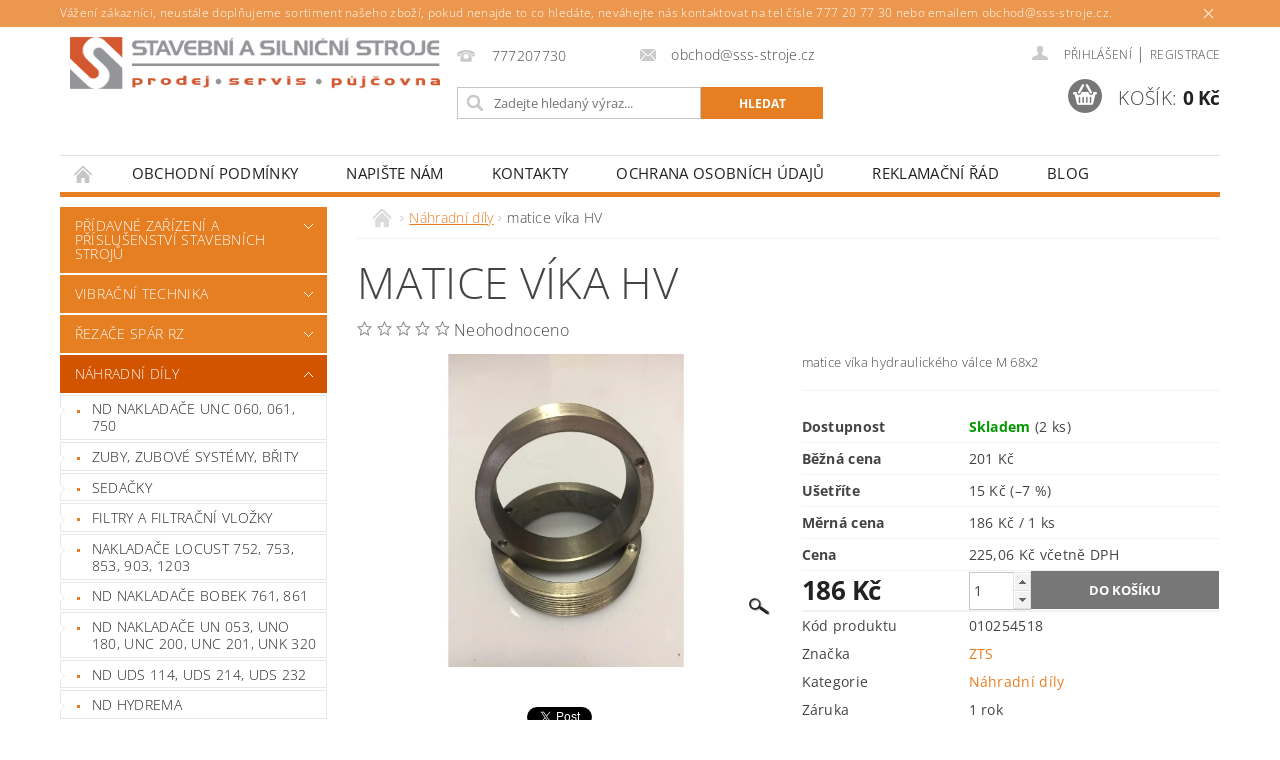

--- FILE ---
content_type: text/html; charset=utf-8
request_url: https://eshop.sss-stroje.cz/nahradni-dily/matice-hv-zaverna/
body_size: 24342
content:
<!DOCTYPE html>
<html id="css" xml:lang='cs' lang='cs' class="external-fonts-loaded">
    <head>
        <link rel="preconnect" href="https://cdn.myshoptet.com" /><link rel="dns-prefetch" href="https://cdn.myshoptet.com" /><link rel="preload" href="https://cdn.myshoptet.com/prj/dist/master/cms/libs/jquery/jquery-1.11.3.min.js" as="script" />        <script>
dataLayer = [];
dataLayer.push({'shoptet' : {
    "pageId": 762,
    "pageType": "productDetail",
    "currency": "CZK",
    "currencyInfo": {
        "decimalSeparator": ",",
        "exchangeRate": 1,
        "priceDecimalPlaces": 2,
        "symbol": "K\u010d",
        "symbolLeft": 0,
        "thousandSeparator": " "
    },
    "language": "cs",
    "projectId": 178111,
    "product": {
        "id": 1077,
        "guid": "ae9abf12-9f27-11e8-a8f6-002590dad85e",
        "hasVariants": false,
        "codes": [
            {
                "code": "010254518",
                "quantity": "2",
                "stocks": [
                    {
                        "id": "ext",
                        "quantity": "2"
                    }
                ]
            }
        ],
        "code": "010254518",
        "name": "matice v\u00edka HV",
        "appendix": "",
        "weight": 0.20000000000000001,
        "manufacturer": "ZTS",
        "manufacturerGuid": "1EF53328A7EA6D96BE98DA0BA3DED3EE",
        "currentCategory": "N\u00e1hradn\u00ed d\u00edly",
        "currentCategoryGuid": "2b1bfd13-b2a1-11e7-819d-002590dc5efc",
        "defaultCategory": "N\u00e1hradn\u00ed d\u00edly",
        "defaultCategoryGuid": "2b1bfd13-b2a1-11e7-819d-002590dc5efc",
        "currency": "CZK",
        "priceWithVat": 225.06
    },
    "stocks": [
        {
            "id": "ext",
            "title": "Sklad",
            "isDeliveryPoint": 0,
            "visibleOnEshop": 1
        }
    ],
    "cartInfo": {
        "id": null,
        "freeShipping": false,
        "freeShippingFrom": null,
        "leftToFreeGift": {
            "formattedPrice": "0 K\u010d",
            "priceLeft": 0
        },
        "freeGift": false,
        "leftToFreeShipping": {
            "priceLeft": null,
            "dependOnRegion": null,
            "formattedPrice": null
        },
        "discountCoupon": [],
        "getNoBillingShippingPrice": {
            "withoutVat": 0,
            "vat": 0,
            "withVat": 0
        },
        "cartItems": [],
        "taxMode": "ORDINARY"
    },
    "cart": [],
    "customer": {
        "priceRatio": 1,
        "priceListId": 1,
        "groupId": null,
        "registered": false,
        "mainAccount": false
    }
}});
</script>

        <meta http-equiv="content-type" content="text/html; charset=utf-8" />
        <title>matice víka HV - Stavební a Silniční Stroje s.r.o. e-shop</title>

        <meta name="viewport" content="width=device-width, initial-scale=1.0" />
        <meta name="format-detection" content="telephone=no" />

        
            <meta property="og:type" content="website"><meta property="og:site_name" content="eshop.sss-stroje.cz"><meta property="og:url" content="https://eshop.sss-stroje.cz/nahradni-dily/matice-hv-zaverna/"><meta property="og:title" content="matice víka HV - Stavební a Silniční Stroje s.r.o. e-shop"><meta name="author" content="Stavební a Silniční Stroje s.r.o. e-shop"><meta name="web_author" content="Shoptet.cz"><meta name="dcterms.rightsHolder" content="eshop.sss-stroje.cz"><meta name="robots" content="index,follow"><meta property="og:image" content="https://cdn.myshoptet.com/usr/eshop.sss-stroje.cz/user/shop/big/1077_matice-vika-hv.jpg?5b71d02c"><meta property="og:description" content="matice víka HV. matice víka hydraulického válce M 68x2 "><meta name="description" content="matice víka HV. matice víka hydraulického válce M 68x2 "><meta name="google-site-verification" content="Wz9SMY5Ps3VNBs1ogGbOLHdX75SnX9HsA17QFa-90SM"><meta property="product:price:amount" content="225.06"><meta property="product:price:currency" content="CZK">
        


        
        <noscript>
            <style media="screen">
                #category-filter-hover {
                    display: block !important;
                }
            </style>
        </noscript>
        
    <link href="https://cdn.myshoptet.com/prj/dist/master/cms/templates/frontend_templates/shared/css/font-face/open-sans.css" rel="stylesheet"><link href="https://cdn.myshoptet.com/prj/dist/master/shop/dist/font-shoptet-04.css.7d79974e5b4cdb582ad8.css" rel="stylesheet">    <script>
        var oldBrowser = false;
    </script>
    <!--[if lt IE 9]>
        <script src="https://cdnjs.cloudflare.com/ajax/libs/html5shiv/3.7.3/html5shiv.js"></script>
        <script>
            var oldBrowser = '<strong>Upozornění!</strong> Používáte zastaralý prohlížeč, který již není podporován. Prosím <a href="https://www.whatismybrowser.com/" target="_blank" rel="nofollow">aktualizujte svůj prohlížeč</a> a zvyšte své UX.';
        </script>
    <![endif]-->

        <style>:root {--color-primary: #e67e22;--color-primary-h: 28;--color-primary-s: 80%;--color-primary-l: 52%;--color-primary-hover: #d35400;--color-primary-hover-h: 24;--color-primary-hover-s: 100%;--color-primary-hover-l: 41%;--color-secondary: #777777;--color-secondary-h: 0;--color-secondary-s: 0%;--color-secondary-l: 47%;--color-secondary-hover: #333333;--color-secondary-hover-h: 0;--color-secondary-hover-s: 0%;--color-secondary-hover-l: 20%;--color-tertiary: #000000;--color-tertiary-h: 0;--color-tertiary-s: 0%;--color-tertiary-l: 0%;--color-tertiary-hover: #000000;--color-tertiary-hover-h: 0;--color-tertiary-hover-s: 0%;--color-tertiary-hover-l: 0%;--color-header-background: #ffffff;--template-font: "Open Sans";--template-headings-font: "Open Sans";--header-background-url: none;--cookies-notice-background: #1A1937;--cookies-notice-color: #F8FAFB;--cookies-notice-button-hover: #f5f5f5;--cookies-notice-link-hover: #27263f;--templates-update-management-preview-mode-content: "Náhled aktualizací šablony je aktivní pro váš prohlížeč."}</style>

        <style>:root {--logo-x-position: 10px;--logo-y-position: 10px;--front-image-x-position: 0px;--front-image-y-position: 0px;}</style>

        <link href="https://cdn.myshoptet.com/prj/dist/master/shop/dist/main-04.css.55ec9317567af1708cb4.css" rel="stylesheet" media="screen" />

        <link rel="stylesheet" href="https://cdn.myshoptet.com/prj/dist/master/cms/templates/frontend_templates/_/css/print.css" media="print" />
                            <link rel="shortcut icon" href="/favicon.ico" type="image/x-icon" />
                                    <link rel="canonical" href="https://eshop.sss-stroje.cz/nahradni-dily/matice-hv-zaverna/" />
        
        
        
        
                
                            <style>
                    /* custom background */
                    #main-wrapper {
                                                    background-color: #ffffff !important;
                                                                            background-position: left top !important;
                            background-repeat: repeat !important;
                                                                            background-attachment: fixed !important;
                                                                    }
                </style>
                    
                <script>var shoptet = shoptet || {};shoptet.abilities = {"about":{"generation":2,"id":"04"},"config":{"category":{"product":{"image_size":"detail_alt_1"}},"navigation_breakpoint":991,"number_of_active_related_products":2,"product_slider":{"autoplay":false,"autoplay_speed":3000,"loop":true,"navigation":true,"pagination":true,"shadow_size":0}},"elements":{"recapitulation_in_checkout":true},"feature":{"directional_thumbnails":false,"extended_ajax_cart":false,"extended_search_whisperer":false,"fixed_header":false,"images_in_menu":false,"product_slider":false,"simple_ajax_cart":true,"smart_labels":false,"tabs_accordion":false,"tabs_responsive":false,"top_navigation_menu":false,"user_action_fullscreen":false}};shoptet.design = {"template":{"name":"Pop","colorVariant":"Amber"},"layout":{"homepage":"catalog4","subPage":"catalog3","productDetail":"catalog4"},"colorScheme":{"conversionColor":"#777777","conversionColorHover":"#333333","color1":"#e67e22","color2":"#d35400","color3":"#000000","color4":"#000000"},"fonts":{"heading":"Open Sans","text":"Open Sans"},"header":{"backgroundImage":null,"image":null,"logo":"https:\/\/eshop.sss-stroje.czuser\/logos\/logo_sss_orange_zdroj.png","color":"#ffffff"},"background":{"enabled":true,"color":{"enabled":true,"color":"#ffffff"},"image":{"url":null,"attachment":"fixed","position":"tile"}}};shoptet.config = {};shoptet.events = {};shoptet.runtime = {};shoptet.content = shoptet.content || {};shoptet.updates = {};shoptet.messages = [];shoptet.messages['lightboxImg'] = "Obrázek";shoptet.messages['lightboxOf'] = "z";shoptet.messages['more'] = "Více";shoptet.messages['cancel'] = "Zrušit";shoptet.messages['removedItem'] = "Položka byla odstraněna z košíku.";shoptet.messages['discountCouponWarning'] = "Zapomněli jste uplatnit slevový kupón. Pro pokračování jej uplatněte pomocí tlačítka vedle vstupního pole, nebo jej smažte.";shoptet.messages['charsNeeded'] = "Prosím, použijte minimálně 3 znaky!";shoptet.messages['invalidCompanyId'] = "Neplané IČ, povoleny jsou pouze číslice";shoptet.messages['needHelp'] = "Potřebujete pomoc?";shoptet.messages['showContacts'] = "Zobrazit kontakty";shoptet.messages['hideContacts'] = "Skrýt kontakty";shoptet.messages['ajaxError'] = "Došlo k chybě; obnovte prosím stránku a zkuste to znovu.";shoptet.messages['variantWarning'] = "Zvolte prosím variantu produktu.";shoptet.messages['chooseVariant'] = "Zvolte variantu";shoptet.messages['unavailableVariant'] = "Tato varianta není dostupná a není možné ji objednat.";shoptet.messages['withVat'] = "včetně DPH";shoptet.messages['withoutVat'] = "bez DPH";shoptet.messages['toCart'] = "Do košíku";shoptet.messages['emptyCart'] = "Prázdný košík";shoptet.messages['change'] = "Změnit";shoptet.messages['chosenBranch'] = "Zvolená pobočka";shoptet.messages['validatorRequired'] = "Povinné pole";shoptet.messages['validatorEmail'] = "Prosím vložte platnou e-mailovou adresu";shoptet.messages['validatorUrl'] = "Prosím vložte platnou URL adresu";shoptet.messages['validatorDate'] = "Prosím vložte platné datum";shoptet.messages['validatorNumber'] = "Vložte číslo";shoptet.messages['validatorDigits'] = "Prosím vložte pouze číslice";shoptet.messages['validatorCheckbox'] = "Zadejte prosím všechna povinná pole";shoptet.messages['validatorConsent'] = "Bez souhlasu nelze odeslat.";shoptet.messages['validatorPassword'] = "Hesla se neshodují";shoptet.messages['validatorInvalidPhoneNumber'] = "Vyplňte prosím platné telefonní číslo bez předvolby.";shoptet.messages['validatorInvalidPhoneNumberSuggestedRegion'] = "Neplatné číslo — navržený region: %1";shoptet.messages['validatorInvalidCompanyId'] = "Neplatné IČ, musí být ve tvaru jako %1";shoptet.messages['validatorFullName'] = "Nezapomněli jste příjmení?";shoptet.messages['validatorHouseNumber'] = "Prosím zadejte správné číslo domu";shoptet.messages['validatorZipCode'] = "Zadané PSČ neodpovídá zvolené zemi";shoptet.messages['validatorShortPhoneNumber'] = "Telefonní číslo musí mít min. 8 znaků";shoptet.messages['choose-personal-collection'] = "Prosím vyberte místo doručení u osobního odběru, není zvoleno.";shoptet.messages['choose-external-shipping'] = "Upřesněte prosím vybraný způsob dopravy";shoptet.messages['choose-ceska-posta'] = "Pobočka České Pošty není určena, zvolte prosím některou";shoptet.messages['choose-hupostPostaPont'] = "Pobočka Maďarské pošty není vybrána, zvolte prosím nějakou";shoptet.messages['choose-postSk'] = "Pobočka Slovenské pošty není zvolena, vyberte prosím některou";shoptet.messages['choose-ulozenka'] = "Pobočka Uloženky nebyla zvolena, prosím vyberte některou";shoptet.messages['choose-zasilkovna'] = "Pobočka Zásilkovny nebyla zvolena, prosím vyberte některou";shoptet.messages['choose-ppl-cz'] = "Pobočka PPL ParcelShop nebyla vybrána, vyberte prosím jednu";shoptet.messages['choose-glsCz'] = "Pobočka GLS ParcelShop nebyla zvolena, prosím vyberte některou";shoptet.messages['choose-dpd-cz'] = "Ani jedna z poboček služby DPD Parcel Shop nebyla zvolená, prosím vyberte si jednu z možností.";shoptet.messages['watchdogType'] = "Je zapotřebí vybrat jednu z možností u sledování produktu.";shoptet.messages['watchdog-consent-required'] = "Musíte zaškrtnout všechny povinné souhlasy";shoptet.messages['watchdogEmailEmpty'] = "Prosím vyplňte e-mail";shoptet.messages['privacyPolicy'] = 'Musíte souhlasit s ochranou osobních údajů';shoptet.messages['amountChanged'] = '(množství bylo změněno)';shoptet.messages['unavailableCombination'] = 'Není k dispozici v této kombinaci';shoptet.messages['specifyShippingMethod'] = 'Upřesněte dopravu';shoptet.messages['PIScountryOptionMoreBanks'] = 'Možnost platby z %1 bank';shoptet.messages['PIScountryOptionOneBank'] = 'Možnost platby z 1 banky';shoptet.messages['PIScurrencyInfoCZK'] = 'V měně CZK lze zaplatit pouze prostřednictvím českých bank.';shoptet.messages['PIScurrencyInfoHUF'] = 'V měně HUF lze zaplatit pouze prostřednictvím maďarských bank.';shoptet.messages['validatorVatIdWaiting'] = "Ověřujeme";shoptet.messages['validatorVatIdValid'] = "Ověřeno";shoptet.messages['validatorVatIdInvalid'] = "DIČ se nepodařilo ověřit, i přesto můžete objednávku dokončit";shoptet.messages['validatorVatIdInvalidOrderForbid'] = "Zadané DIČ nelze nyní ověřit, protože služba ověřování je dočasně nedostupná. Zkuste opakovat zadání později, nebo DIČ vymažte s vaši objednávku dokončete v režimu OSS. Případně kontaktujte prodejce.";shoptet.messages['validatorVatIdInvalidOssRegime'] = "Zadané DIČ nemůže být ověřeno, protože služba ověřování je dočasně nedostupná. Vaše objednávka bude dokončena v režimu OSS. Případně kontaktujte prodejce.";shoptet.messages['previous'] = "Předchozí";shoptet.messages['next'] = "Následující";shoptet.messages['close'] = "Zavřít";shoptet.messages['imageWithoutAlt'] = "Tento obrázek nemá popisek";shoptet.messages['newQuantity'] = "Nové množství:";shoptet.messages['currentQuantity'] = "Aktuální množství:";shoptet.messages['quantityRange'] = "Prosím vložte číslo v rozmezí %1 a %2";shoptet.messages['skipped'] = "Přeskočeno";shoptet.messages.validator = {};shoptet.messages.validator.nameRequired = "Zadejte jméno a příjmení.";shoptet.messages.validator.emailRequired = "Zadejte e-mailovou adresu (např. jan.novak@example.com).";shoptet.messages.validator.phoneRequired = "Zadejte telefonní číslo.";shoptet.messages.validator.messageRequired = "Napište komentář.";shoptet.messages.validator.descriptionRequired = shoptet.messages.validator.messageRequired;shoptet.messages.validator.captchaRequired = "Vyplňte bezpečnostní kontrolu.";shoptet.messages.validator.consentsRequired = "Potvrďte svůj souhlas.";shoptet.messages.validator.scoreRequired = "Zadejte počet hvězdiček.";shoptet.messages.validator.passwordRequired = "Zadejte heslo, které bude obsahovat min. 4 znaky.";shoptet.messages.validator.passwordAgainRequired = shoptet.messages.validator.passwordRequired;shoptet.messages.validator.currentPasswordRequired = shoptet.messages.validator.passwordRequired;shoptet.messages.validator.birthdateRequired = "Zadejte datum narození.";shoptet.messages.validator.billFullNameRequired = "Zadejte jméno a příjmení.";shoptet.messages.validator.deliveryFullNameRequired = shoptet.messages.validator.billFullNameRequired;shoptet.messages.validator.billStreetRequired = "Zadejte název ulice.";shoptet.messages.validator.deliveryStreetRequired = shoptet.messages.validator.billStreetRequired;shoptet.messages.validator.billHouseNumberRequired = "Zadejte číslo domu.";shoptet.messages.validator.deliveryHouseNumberRequired = shoptet.messages.validator.billHouseNumberRequired;shoptet.messages.validator.billZipRequired = "Zadejte PSČ.";shoptet.messages.validator.deliveryZipRequired = shoptet.messages.validator.billZipRequired;shoptet.messages.validator.billCityRequired = "Zadejte název města.";shoptet.messages.validator.deliveryCityRequired = shoptet.messages.validator.billCityRequired;shoptet.messages.validator.companyIdRequired = "Zadejte IČ.";shoptet.messages.validator.vatIdRequired = "Zadejte DIČ.";shoptet.messages.validator.billCompanyRequired = "Zadejte název společnosti.";shoptet.messages['loading'] = "Načítám…";shoptet.messages['stillLoading'] = "Stále načítám…";shoptet.messages['loadingFailed'] = "Načtení se nezdařilo. Zkuste to znovu.";shoptet.messages['productsSorted'] = "Produkty seřazeny.";shoptet.messages['formLoadingFailed'] = "Formulář se nepodařilo načíst. Zkuste to prosím znovu.";shoptet.messages.moreInfo = "Více informací";shoptet.config.orderingProcess = {active: false,step: false};shoptet.config.documentsRounding = '3';shoptet.config.documentPriceDecimalPlaces = '0';shoptet.config.thousandSeparator = ' ';shoptet.config.decSeparator = ',';shoptet.config.decPlaces = '2';shoptet.config.decPlacesSystemDefault = '2';shoptet.config.currencySymbol = 'Kč';shoptet.config.currencySymbolLeft = '0';shoptet.config.defaultVatIncluded = 0;shoptet.config.defaultProductMaxAmount = 9999;shoptet.config.inStockAvailabilityId = -1;shoptet.config.defaultProductMaxAmount = 9999;shoptet.config.inStockAvailabilityId = -1;shoptet.config.cartActionUrl = '/action/Cart';shoptet.config.advancedOrderUrl = '/action/Cart/GetExtendedOrder/';shoptet.config.cartContentUrl = '/action/Cart/GetCartContent/';shoptet.config.stockAmountUrl = '/action/ProductStockAmount/';shoptet.config.addToCartUrl = '/action/Cart/addCartItem/';shoptet.config.removeFromCartUrl = '/action/Cart/deleteCartItem/';shoptet.config.updateCartUrl = '/action/Cart/setCartItemAmount/';shoptet.config.addDiscountCouponUrl = '/action/Cart/addDiscountCoupon/';shoptet.config.setSelectedGiftUrl = '/action/Cart/setSelectedGift/';shoptet.config.rateProduct = '/action/ProductDetail/RateProduct/';shoptet.config.customerDataUrl = '/action/OrderingProcess/step2CustomerAjax/';shoptet.config.registerUrl = '/registrace/';shoptet.config.agreementCookieName = 'site-agreement';shoptet.config.cookiesConsentUrl = '/action/CustomerCookieConsent/';shoptet.config.cookiesConsentIsActive = 0;shoptet.config.cookiesConsentOptAnalytics = 'analytics';shoptet.config.cookiesConsentOptPersonalisation = 'personalisation';shoptet.config.cookiesConsentOptNone = 'none';shoptet.config.cookiesConsentRefuseDuration = 7;shoptet.config.cookiesConsentName = 'CookiesConsent';shoptet.config.agreementCookieExpire = 30;shoptet.config.cookiesConsentSettingsUrl = '/cookies-settings/';shoptet.config.fonts = {"google":{"attributes":"300,400,600,700,900:latin-ext","families":["Open Sans"],"urls":["https:\/\/cdn.myshoptet.com\/prj\/dist\/master\/cms\/templates\/frontend_templates\/shared\/css\/font-face\/open-sans.css"]},"custom":{"families":["shoptet"],"urls":["https:\/\/cdn.myshoptet.com\/prj\/dist\/master\/shop\/dist\/font-shoptet-04.css.7d79974e5b4cdb582ad8.css"]}};shoptet.config.mobileHeaderVersion = '1';shoptet.config.fbCAPIEnabled = false;shoptet.config.fbPixelEnabled = false;shoptet.config.fbCAPIUrl = '/action/FacebookCAPI/';shoptet.content.regexp = /strana-[0-9]+[\/]/g;shoptet.content.colorboxHeader = '<div class="colorbox-html-content">';shoptet.content.colorboxFooter = '</div>';shoptet.customer = {};shoptet.csrf = shoptet.csrf || {};shoptet.csrf.token = 'csrf_pv1iYuzx1d91be2a92f0240c';shoptet.csrf.invalidTokenModal = '<div><h2>Přihlaste se prosím znovu</h2><p>Omlouváme se, ale Váš CSRF token pravděpodobně vypršel. Abychom mohli udržet Vaši bezpečnost na co největší úrovni potřebujeme, abyste se znovu přihlásili.</p><p>Děkujeme za pochopení.</p><div><a href="/login/?backTo=%2Fnahradni-dily%2Fmatice-hv-zaverna%2F">Přihlášení</a></div></div> ';shoptet.csrf.formsSelector = 'csrf-enabled';shoptet.csrf.submitListener = true;shoptet.csrf.validateURL = '/action/ValidateCSRFToken/Index/';shoptet.csrf.refreshURL = '/action/RefreshCSRFTokenNew/Index/';shoptet.csrf.enabled = true;shoptet.config.googleAnalytics ||= {};shoptet.config.googleAnalytics.isGa4Enabled = true;shoptet.config.googleAnalytics.route ||= {};shoptet.config.googleAnalytics.route.ua = "UA";shoptet.config.googleAnalytics.route.ga4 = "GA4";shoptet.config.ums_a11y_category_page = true;shoptet.config.discussion_rating_forms = false;shoptet.config.ums_forms_redesign = false;shoptet.config.showPriceWithoutVat = '';shoptet.config.ums_a11y_login = false;</script>
        <script src="https://cdn.myshoptet.com/prj/dist/master/cms/libs/jquery/jquery-1.11.3.min.js"></script><script src="https://cdn.myshoptet.com/prj/dist/master/cms/libs/jquery/jquery-migrate-1.4.1.min.js"></script><script src="https://cdn.myshoptet.com/prj/dist/master/cms/libs/jquery/jquery-ui-1.8.24.min.js"></script>
    <script src="https://cdn.myshoptet.com/prj/dist/master/shop/dist/main-04.js.cd0f12ca7fcb266dd765.js"></script>
<script src="https://cdn.myshoptet.com/prj/dist/master/shop/dist/shared-2g.js.aa13ef3ecca51cd89ec5.js"></script><script src="https://cdn.myshoptet.com/prj/dist/master/cms/libs/jqueryui/i18n/datepicker-cs.js"></script><script>if (window.self !== window.top) {const script = document.createElement('script');script.type = 'module';script.src = "https://cdn.myshoptet.com/prj/dist/master/shop/dist/editorPreview.js.e7168e827271d1c16a1d.js";document.body.appendChild(script);}</script>        <script>
            jQuery.extend(jQuery.cybergenicsFormValidator.messages, {
                required: "Povinné pole",
                email: "Prosím vložte platnou e-mailovou adresu",
                url: "Prosím vložte platnou URL adresu",
                date: "Prosím vložte platné datum",
                number: "Vložte číslo",
                digits: "Prosím vložte pouze číslice",
                checkbox: "Zadejte prosím všechna povinná pole",
                validatorConsent: "Bez souhlasu nelze odeslat.",
                password: "Hesla se neshodují",
                invalidPhoneNumber: "Vyplňte prosím platné telefonní číslo bez předvolby.",
                invalidCompanyId: 'Nevalidní IČ, musí mít přesně 8 čísel (před kratší IČ lze dát nuly)',
                fullName: "Nezapomněli jste příjmení?",
                zipCode: "Zadané PSČ neodpovídá zvolené zemi",
                houseNumber: "Prosím zadejte správné číslo domu",
                shortPhoneNumber: "Telefonní číslo musí mít min. 8 znaků",
                privacyPolicy: "Musíte souhlasit s ochranou osobních údajů"
            });
        </script>
                                    
                
        
        <!-- User include -->
                
        <!-- /User include -->
                                <!-- Global site tag (gtag.js) - Google Analytics -->
    <script async src="https://www.googletagmanager.com/gtag/js?id=UA-207728132-2"></script>
    <script>
        
        window.dataLayer = window.dataLayer || [];
        function gtag(){dataLayer.push(arguments);}
        

        
        gtag('js', new Date());

                gtag('config', 'UA-207728132-2', { 'groups': "UA" });
        
        
                gtag('config', 'AW-802017740');
        
        
        
        
        
        
                gtag('set', 'currency', 'CZK');

        gtag('event', 'view_item', {
            "send_to": "UA",
            "items": [
                {
                    "id": "010254518",
                    "name": "matice v\u00edka HV",
                    "category": "N\u00e1hradn\u00ed d\u00edly",
                                        "brand": "ZTS",
                                                            "price": 186
                }
            ]
        });
        
        
        
        
        
        
        
        
        
        
        
        
        document.addEventListener('DOMContentLoaded', function() {
            if (typeof shoptet.tracking !== 'undefined') {
                for (var id in shoptet.tracking.bannersList) {
                    gtag('event', 'view_promotion', {
                        "send_to": "UA",
                        "promotions": [
                            {
                                "id": shoptet.tracking.bannersList[id].id,
                                "name": shoptet.tracking.bannersList[id].name,
                                "position": shoptet.tracking.bannersList[id].position
                            }
                        ]
                    });
                }
            }

            shoptet.consent.onAccept(function(agreements) {
                if (agreements.length !== 0) {
                    console.debug('gtag consent accept');
                    var gtagConsentPayload =  {
                        'ad_storage': agreements.includes(shoptet.config.cookiesConsentOptPersonalisation)
                            ? 'granted' : 'denied',
                        'analytics_storage': agreements.includes(shoptet.config.cookiesConsentOptAnalytics)
                            ? 'granted' : 'denied',
                                                                                                'ad_user_data': agreements.includes(shoptet.config.cookiesConsentOptPersonalisation)
                            ? 'granted' : 'denied',
                        'ad_personalization': agreements.includes(shoptet.config.cookiesConsentOptPersonalisation)
                            ? 'granted' : 'denied',
                        };
                    console.debug('update consent data', gtagConsentPayload);
                    gtag('consent', 'update', gtagConsentPayload);
                    dataLayer.push(
                        { 'event': 'update_consent' }
                    );
                }
            });
        });
    </script>

                
                                                    </head>
        <body class="desktop id-762 in-nahradni-dily template-04 type-product type-detail page-detail ajax-add-to-cart">
        
        <div id="fb-root"></div>
        <script>
            window.fbAsyncInit = function() {
                FB.init({
//                    appId            : 'your-app-id',
                    autoLogAppEvents : true,
                    xfbml            : true,
                    version          : 'v19.0'
                });
            };
        </script>
        <script async defer crossorigin="anonymous" src="https://connect.facebook.net/cs_CZ/sdk.js"></script>
        
            <div class="site-msg information small-12">
        <div class="row small-12">
            <div class="column">
                <div class="text">
                    Vážení zákazníci, neustále doplňujeme sortiment našeho zboží, pokud nenajde to co hledáte, neváhejte nás kontaktovat na tel čísle 777 20 77 30 nebo emailem obchod@sss-stroje.cz.
                </div>

                <div class="close js-close-information-msg"></div>
            </div>
        </div>
    </div>
        
        
        <div id="main-wrapper">
            <div id="main-wrapper-in" class="large-12 medium-12 small-12">
                <div id="main" class="large-12 medium-12 small-12 row">

                    

                    <div id="header" class="large-12 medium-12 small-12 columns">
                        <header id="header-in" class="large-12 medium-12 small-12 clearfix">
                            
<div class="row">
    
                        <div class="large-4 medium-4 small-6 columns">
                        <a href="/" title="Stavební a Silniční Stroje s.r.o. e-shop" id="logo" data-testid="linkWebsiteLogo"><img src="https://cdn.myshoptet.com/usr/eshop.sss-stroje.cz/user/logos/logo_sss_orange_zdroj.png" alt="Stavební a Silniční Stroje s.r.o. e-shop" /></a>
        </div>
    
    
        <div class="large-4 medium-4 small-12 columns">
                                                <div class="large-12 row collapse header-contacts">
                                                                                       <div class="large-6 medium-12 small-6 header-phone columns left">
                    <a href="tel:777207730" title="Telefon"><span>777207730</span></a>
                    </div>
                                                    <div class="large-6 medium-12 small-6 header-email columns left">
                                                    <a href="mailto:obchod@sss-stroje.cz"><span>obchod@sss-stroje.cz</span></a>
                                            </div>
                            </div>
            
                        <div class="searchform large-12 medium-12 small-12" itemscope itemtype="https://schema.org/WebSite">
                <meta itemprop="headline" content="Náhradní díly"/>
<meta itemprop="url" content="https://eshop.sss-stroje.cz"/>
        <meta itemprop="text" content="matice víka HV. matice víka hydraulického válce M 68x2 "/>

                <form class="search-whisperer-wrap-v1 search-whisperer-wrap" action="/action/ProductSearch/prepareString/" method="post" itemprop="potentialAction" itemscope itemtype="https://schema.org/SearchAction" data-testid="searchForm">
                    <fieldset>
                        <meta itemprop="target" content="https://eshop.sss-stroje.cz/vyhledavani/?string={string}"/>
                        <div class="large-8 medium-8 small-12 left">
                            <input type="hidden" name="language" value="cs" />
                            <input type="search" name="string" itemprop="query-input" class="s-word" placeholder="Zadejte hledaný výraz..." autocomplete="off" data-testid="searchInput" />
                        </div>
                        <div class="tar large-4 medium-4 small-2 left b-search-wrap">
                            <input type="submit" value="Hledat" class="b-search tiny button" data-testid="searchBtn" />
                        </div>
                        <div class="search-whisperer-container-js"></div>
                        <div class="search-notice large-12 medium-12 small-12" data-testid="searchMsg">Prosím, použijte minimálně 3 znaky!</div>
                    </fieldset>
                </form>
            </div>
        </div>
    
    
        <div class="large-4 medium-4 small-12 columns">
                        <div id="top-links" class="large-12 medium-12 small-12">
                <span class="responsive-mobile-visible responsive-all-hidden box-account-links-trigger-wrap">
                    <span class="box-account-links-trigger"></span>
                </span>
                <ul class="responsive-mobile-hidden box-account-links list-inline list-reset">
                    
                                                                                                                        <li>
                                        <a class="icon-account-login" href="/login/?backTo=%2Fnahradni-dily%2Fmatice-hv-zaverna%2F" title="Přihlášení" data-testid="signin" rel="nofollow"><span>Přihlášení</span></a>
                                    </li>
                                    <li>
                                        <span class="responsive-mobile-hidden"> |</span>
                                        <a href="/registrace/" title="Registrace" data-testid="headerSignup" rel="nofollow">Registrace</a>
                                    </li>
                                                                                                        
                </ul>
            </div>
                        
                                            
                <div class="place-cart-here">
                    <div id="header-cart-wrapper" class="header-cart-wrapper menu-element-wrap">
    <a href="/kosik/" id="header-cart" class="header-cart" data-testid="headerCart" rel="nofollow">
        <span class="responsive-mobile-hidden">Košík:</span>
        
        <strong class="header-cart-price" data-testid="headerCartPrice">
            0 Kč
        </strong>
    </a>

    <div id="cart-recapitulation" class="cart-recapitulation menu-element-submenu align-right hover-hidden" data-testid="popupCartWidget">
                    <div class="cart-reca-single darken tac" data-testid="cartTitle">
                Váš nákupní košík je prázdný            </div>
            </div>
</div>
                </div>
                    </div>
    
</div>

             <nav id="menu" class="large-12 medium-12 small-12"><ul class="inline-list list-inline valign-top-inline left"><li class="first-line"><a href="/" id="a-home" data-testid="headerMenuItem">Úvodní stránka</a></li><li class="menu-item-39">
    <a href="/obchodni-podminky/" target="_blank" data-testid="headerMenuItem">
        Obchodní podmínky
    </a>
</li><li class="menu-item--6">
    <a href="/napiste-nam/" target="_blank" data-testid="headerMenuItem">
        Napište nám
    </a>
</li><li class="menu-item-29">
    <a href="/kontakty/" target="_blank" data-testid="headerMenuItem">
        Kontakty
    </a>
</li><li class="menu-item-1033 navigation-submenu-trigger-wrap icon-menu-arrow-wrap">
    <a href="/podminky-ochrany-osobnich-udaju/" target="_blank" data-testid="headerMenuItem">
        Ochrana osobních údajů
    </a>
</li><li class="menu-item-994 navigation-submenu-trigger-wrap icon-menu-arrow-wrap">
    <a href="/reklamacni-rad/" target="_blank" data-testid="headerMenuItem">
        Reklamační řád 
    </a>
</li><li class="menu-item-1063 navigation-submenu-trigger-wrap icon-menu-arrow-wrap">
        <a href="/blog/" target="_blank" data-testid="headerMenuItem">
                    <span class="navigation-submenu-trigger icon-menu-arrow-down icon-menu-arrow"></span>
                Blog
    </a>
        <ul class="navigation-submenu navigation-menu">
                    <li>
                <a href="/blog/rypadlo-nakladac-hydrema/">Rypadlo nakladač Hydrema</a>
            </li>
                    <li>
                <a href="/blog/nakladace-locust/">Nakladače LOCUST</a>
            </li>
            </ul>
    </li></ul><div id="menu-helper-wrapper"><div id="menu-helper" data-testid="hamburgerMenu">&nbsp;</div><ul id="menu-helper-box"></ul></div></nav>

<script>
    $(document).ready(function() {
        checkSearchForm($('.searchform'), "Prosím, použijte minimálně 3 znaky!");
    });
    var userOptions = {
        carousel : {
            stepTimer : 2000,
            fadeTimer : 800
        }
    };
</script>

                        </header>
                    </div>
                    <div id="main-in" class="large-12 medium-12 small-12 columns">
                        <div id="main-in-in" class="large-12 medium-12 small-12">
                            
                            <div id="content" class="large-12 medium-12 small-12 row">
                                
                                                                            <aside id="column-l" class="large-3 medium-3 small-12 columns">
                                            <div id="column-l-in">
                                                                                                                                                    <div class="box-even">
                        
<div id="categories">
                        <div class="categories cat-01 expandable" id="cat-750">
                <div class="topic"><a href="/pridavna-zarizeni-stavebnich-stroju/">Přídavné zařízení a příslušenství stavebních strojů  </a></div>
        
    <ul >
                    <li class="active expandable expanded"><a href="/paletizacni-vidle/" title="Paletizační vidle">Paletizační vidle</a>
                                <ul class="expanded">
                                                <li ><a href="/vidlice/" title="vidlice paletizačních vidlí ">vidlice paletizačních vidlí </a>
                                                            </li>                                     <li ><a href="/vidle-s-pridrzovacem/" title="Vidle s přidržovačem nakladače UNC, LOCUST, NOVOTNÝ, BOBCAT+EURO">Vidle s přidržovačem nakladače UNC, LOCUST, NOVOTNÝ, BOBCAT+EURO</a>
                                                            </li>                                     <li ><a href="/paletizacni-vidle-nakladace-unc-locust--novotny/" title="paletizační vidle nakladače UNC, LOCUST, NOVOTNÝ">paletizační vidle nakladače UNC, LOCUST, NOVOTNÝ</a>
                                                            </li>                                     <li ><a href="/paletizacni-vidle-nakladace-bobcat-euro-upinace/" title="paletizační vidle nakladače BOBCAT EURO upínače ">paletizační vidle nakladače BOBCAT EURO upínače </a>
                                                            </li>                     </ul>                     </li>                 <li class="active expandable expanded"><a href="/lopaty/" title="Lopaty pro nakladače">Lopaty pro nakladače</a>
                                <ul class="expanded">
                                                <li ><a href="/lopaty-hladke-bezzube/" title="Lopaty hladké UNC, LOCUST, NOVOTNÝ, BOBCAT+EURO   ">Lopaty hladké UNC, LOCUST, NOVOTNÝ, BOBCAT+EURO   </a>
                                                            </li>                                     <li ><a href="/lopaty-zubove/" title="Lopaty zubové nakladače UNC, LOCUST, NOVOTNÝ, BOBCAT+EURO">Lopaty zubové nakladače UNC, LOCUST, NOVOTNÝ, BOBCAT+EURO</a>
                                                            </li>                                     <li ><a href="/lopaty-kombinovane/" title="Lopaty kombinované hladké - bezzubé nakladače UNC,LOCUST,NOVOTNÝ,BOBCAT+EURO">Lopaty kombinované hladké - bezzubé nakladače UNC,LOCUST,NOVOTNÝ,BOBCAT+EURO</a>
                                                            </li>                                     <li ><a href="/lopaty-s-pridrzovacem/" title="Lopaty s přidržovačem nakladače UNC,LOCUST,NOVOTNÝ,BOBCAT+EURO">Lopaty s přidržovačem nakladače UNC,LOCUST,NOVOTNÝ,BOBCAT+EURO</a>
                                                            </li>                                     <li ><a href="/lopaty-kombinovane-zubove/" title="Lopaty kombinované zubové nakladače UNC,LOCUST,NOVOTNÝ,BOBCAT+EURO">Lopaty kombinované zubové nakladače UNC,LOCUST,NOVOTNÝ,BOBCAT+EURO</a>
                                                            </li>                     </ul>                     </li>                 <li ><a href="/radlice-na-snih/" title="Radlice nakladače UNC,LOCUST,NOVOTNÝ,BOBCAT+EURO">Radlice nakladače UNC,LOCUST,NOVOTNÝ,BOBCAT+EURO</a>
                            </li>     </ul> 
    </div>
            <div class="categories cat-02 expandable" id="cat-702">
                <div class="topic"><a href="/vibracni-technika/">Vibrační technika </a></div>
        
    <ul >
                    <li class="active expandable expanded"><a href="/vibracni-desky-jednosmerne-kategorie-elegant/" title="Vibrační desky jednosměrné VD">Vibrační desky jednosměrné VD</a>
                                <ul class="expanded">
                                                <li ><a href="/vibracni-desky-jednosmerne-vd-elegant/" title="Vibrační desky jednosměrné VD ELEGANT ">Vibrační desky jednosměrné VD ELEGANT </a>
                                                            </li>                                     <li ><a href="/vibracni-desky-jednosmerne-vd-praktik/" title="Vibrační desky jednosměrné VD PRAKTIK ">Vibrační desky jednosměrné VD PRAKTIK </a>
                                                            </li>                                     <li ><a href="/vibracni-desky-jednosmerne-vd-easy/" title="Vibrační desky jednosměrné VD EASY">Vibrační desky jednosměrné VD EASY</a>
                                                            </li>                                     <li ><a href="/vibracni-desky-jednosmerne-vd-klasik/" title="Vibrační desky jednosměrné VD KLASIK">Vibrační desky jednosměrné VD KLASIK</a>
                                                            </li>                     </ul>                     </li>                 <li ><a href="/vibracni-desky-reversni/" title="Vibrační desky reversní VDR">Vibrační desky reversní VDR</a>
                            </li>                 <li ><a href="/vibracni-pechy/" title="Vibrační pěchy NT">Vibrační pěchy NT</a>
                            </li>                 <li ><a href="/vibracni-valce-vedene/" title="Vibrační válce vedené VVV">Vibrační válce vedené VVV</a>
                            </li>                 <li ><a href="/vibracni-valce-tandemove/" title="Vibrační válce tandemové VT">Vibrační válce tandemové VT</a>
                            </li>                 <li ><a href="/prislusenstvi/" title="Příslušenství ">Příslušenství </a>
                            </li>     </ul> 
    </div>
            <div class="categories cat-01 expandable" id="cat-732">
                <div class="topic"><a href="/rezace-spar/">Řezače spár RZ</a></div>
        
    <ul >
                    <li ><a href="/rezace-spar-rz-122--172--202/" title="Řezače spár RZ 122, 172, 202">Řezače spár RZ 122, 172, 202</a>
                            </li>                 <li ><a href="/rezace-spar-rz-120--170--200/" title="Řezače spár RZ 120, 170, 200">Řezače spár RZ 120, 170, 200</a>
                            </li>                 <li ><a href="/rezace-spar-rz-113--123/" title="Řezače spár RZ 113, 123">Řezače spár RZ 113, 123</a>
                            </li>     </ul> 
    </div>
            <div class="categories cat-02 expandable cat-active expanded" id="cat-762">
                <div class="topic"><a href="/nahradni-dily/" class="expanded">Náhradní díly</a></div>
        
    <ul class="expanded">
                    <li ><a href="/nakladace-unc-060--061--750/" title="ND nakladače UNC 060, 061, 750 ">ND nakladače UNC 060, 061, 750 </a>
                            </li>                 <li ><a href="/zuby-a-zubove-systemy/" title="Zuby, zubové systémy, břity">Zuby, zubové systémy, břity</a>
                            </li>                 <li ><a href="/sedacky/" title="sedačky">sedačky</a>
                            </li>                 <li ><a href="/filtracni-vlozky/" title="Filtry a filtrační vložky ">Filtry a filtrační vložky </a>
                            </li>                 <li ><a href="/nakladace-locust-752--753--853--903--1203/" title="ND nakladače Locust 752, 753, 853, 903, 1203">nakladače Locust 752, 753, 853, 903, 1203</a>
                            </li>                 <li ><a href="/nd-nakladace-bobek-761--861/" title="ND nakladače BOBEK 761, 861">ND nakladače BOBEK 761, 861</a>
                            </li>                 <li ><a href="/nd-nakladace-un-053--uno-180--unc-200--unc-201/" title="ND nakladače UN 053, UNO 180, UNC 200, UNC 201, UNK 320">ND nakladače UN 053, UNO 180, UNC 200, UNC 201, UNK 320</a>
                            </li>                 <li ><a href="/nd-uds-114--uds-214--uds-232/" title="ND UDS 114, UDS 214, UDS 232">ND UDS 114, UDS 214, UDS 232</a>
                            </li>                 <li ><a href="/nahradni-dily-hydrema/" title="ND HYDREMA ">ND HYDREMA </a>
                            </li>                 <li ><a href="/nd-new-holland--fiat-kobelco/" title="ND NEW HOLLAND, FIAT KOBELCO ">ND NEW HOLLAND, FIAT KOBELCO </a>
                            </li>     </ul> 
    </div>
            <div class="categories cat-01 expandable" id="cat-786">
                <div class="topic"><a href="/pneumatiky/">pneumatiky</a></div>
        
    <ul >
                    <li ><a href="/pneumatiky-pro-smykem-rizene-nakladace/" title="Pneumatiky pro smykem řízené nakladače ">Pneumatiky pro smykem řízené nakladače </a>
                            </li>                 <li ><a href="/pneumatiky-pro-rypadlo-nakladace/" title="Pneumatiky pro rypadlo nakladače">Pneumatiky pro rypadlo nakladače</a>
                            </li>     </ul> 
    </div>
            <div class="categories cat-02 expandable" id="cat-774">
                <div class="topic"><a href="/topidla-a-topeni/">Nezávislé topení</a></div>
        
    <ul >
                    <li class="expandable"><a href="/nezavisle-teplovzduene-topeni-planar/" title="Nezávislé teplovzdušné topení Planar">Nezávislé teplovzdušné topení Planar</a>
            </li>     </ul> 
    </div>
            <div class="categories cat-01 expandable" id="cat-828">
                <div class="topic"><a href="/elektrocentraly-jednofazove-tr/">Elektrocentrály</a></div>
        
    <ul >
                    <li ><a href="/elektrocentraly-jednofazove-tr-2/" title="Elektrocentrály jednofázové TR">Elektrocentrály jednofázové TR</a>
                            </li>                 <li ><a href="/elektrocentraly-trifazove/" title="Elektrocentrály třífázové TRT">Elektrocentrály třífázové TRT</a>
                            </li>                 <li ><a href="/elektrocentraly-trifazove-se-svareckou/" title="Elektrocentrály třífázové se svářečkou TRH">Elektrocentrály třífázové se svářečkou TRH</a>
                            </li>                 <li ><a href="/elektrocentraly-trifazove-vyssi-vykon/" title="Elektrocentrály třífázové vyššího výkonu třífázové mobilní TR ">Elektrocentrály třífázové vyššího výkonu třífázové mobilní TR </a>
                            </li>     </ul> 
    </div>
            <div class="categories cat-02 expandable" id="cat-880">
                <div class="topic"><a href="/universalni-stroje-uds/">Universální stroje UDS </a></div>
        
    <ul >
                    <li ><a href="/uds-214/" title="UDS 214">UDS 214</a>
                            </li>                 <li ><a href="/uds-232/" title="UDS 232">UDS 232</a>
                            </li>                 <li ><a href="/uds-211/" title="UDS 211">UDS 211</a>
                            </li>                 <li ><a href="/utm/" title="UTM ">UTM </a>
                            </li>                 <li ><a href="/uos-155/" title="UOS 155">UOS 155</a>
                            </li>                 <li ><a href="/uds-214-rescue/" title="UDS 214 RESCUE">UDS 214 RESCUE</a>
                            </li>     </ul> 
    </div>
            <div class="categories cat-01 expandable" id="cat-904">
                <div class="topic"><a href="/stroje-hydrema/">Stroje HYDREMA </a></div>
        
    <ul >
                    <li class="active expandable expanded"><a href="/rypadla-kolove/" title="Rypadla kolová  HYDREMA">Rypadla kolová  HYDREMA</a>
                                <ul class="expanded">
                                                <li ><a href="/hydrema-mx-14/" title="HYDREMA MX 14">HYDREMA MX 14</a>
                                                            </li>                                     <li ><a href="/hydrema-mx-16/" title="HYDREMA MX 16">HYDREMA MX 16</a>
                                                            </li>                                     <li ><a href="/hydrema-mx-18/" title="HYDREMA MX 18">HYDREMA MX 18</a>
                                                            </li>                     </ul>                     </li>                 <li class="active expandable expanded"><a href="/dumpery-hydrema/" title="Dumpery HYDREMA ">Dumpery HYDREMA </a>
                                <ul class="expanded">
                                                <li ><a href="/dumper-hydrema-912/" title="Dumper HYDREMA 912">Dumper HYDREMA 912</a>
                                                            </li>                                     <li ><a href="/dumper-hydrema-922/" title="Dumper HYDREMA 922">Dumper HYDREMA 922</a>
                                                            </li>                     </ul>                     </li>                 <li class="active expandable expanded"><a href="/rypadlo-nakladace-hydrema/" title="Rypadlo nakladače HYDREMA ">Rypadlo nakladače HYDREMA </a>
                                <ul class="expanded">
                                                <li ><a href="/hydrema-906-e/" title="HYDREMA 906 E / 908 E">HYDREMA 906 E / 908 E</a>
                                                            </li>                                     <li ><a href="/hydrema-926-e/" title="HYDREMA 926 E / 928 E">HYDREMA 926 E / 928 E</a>
                                                            </li>                     </ul>                     </li>                 <li class="active expandable expanded"><a href="/hydrema-dvoucestne-podvozky/" title="HYDREMA dvoucestné podvozky ">HYDREMA dvoucestné podvozky </a>
                                <ul class="expanded">
                                                <li ><a href="/rypadlo-hydrema-mx-16-mx-20-rail/" title="Rypadlo HYDREMA MX 16 / MX 20 RAIL">Rypadlo HYDREMA MX 16 / MX 20 RAIL</a>
                                                            </li>                                     <li ><a href="/hydrema-dumper-912-fs-rail/" title="Dumper HYDREMA 912 FS RAIL">Dumper HYDREMA 912 FS RAIL</a>
                                                            </li>                     </ul>                     </li>                 <li ><a href="/armadni-reseni-odminovac/" title="Armádní řešení - odminovač ">Armádní řešení - odminovač </a>
                            </li>     </ul> 
    </div>
            <div class="categories cat-02" id="cat-949">
                <div class="topic"><a href="/bazar/">Bazar </a></div>
        

    </div>
            <div class="categories cat-01 expandable" id="cat-958">
                <div class="topic"><a href="/nakladace-locust/">nakladače LOCUST </a></div>
        
    <ul >
                    <li ><a href="/nakladac-locust-453/" title="nakladač LOCUST 453">nakladač LOCUST 453</a>
                            </li>                 <li ><a href="/nakladac-locust-753/" title="nakladač LOCUST 753">nakladač LOCUST 753</a>
                            </li>                 <li ><a href="/nakladac-locust-903/" title="nakladač LOCUST 903">nakladač LOCUST 903</a>
                            </li>                 <li ><a href="/nakladac-locust-903-speed/" title="nakladač LOCUST 903 SPEED ">nakladač LOCUST 903 SPEED </a>
                            </li>                 <li ><a href="/nakladac-locust-1203/" title="nakladač LOCUST 1203">nakladač LOCUST 1203</a>
                            </li>                 <li ><a href="/nakladac-locust-1203-speed/" title="nakladač LOCUST 1203 SPEED ">nakladač LOCUST 1203 SPEED </a>
                            </li>                 <li ><a href="/nakladac-locust-1203-telspeed/" title="nakladač LOCUST 1203 TELSPEED">nakladač LOCUST 1203 TELSPEED</a>
                            </li>     </ul> 
    </div>
            <div class="categories cat-02 expanded" id="cat-1027">
                <div class="topic"><a href="/stk/" class="expanded">STK</a></div>
        

    </div>
        
                                    <div class="categories cat-02 expandable" id="cat-manufacturers" data-testid="brandsList">
                
                <div class="topic"><a href="https://eshop.sss-stroje.cz/znacka/" data-testid="brandsText">Značky</a></div>
                <ul class="noDisplay">
                                            <li>
                            <a href="/znacka/camso/" data-testid="brandName">Camso</a>
                        </li>
                                            <li>
                            <a href="/znacka/csm/" data-testid="brandName">CSM</a>
                        </li>
                                            <li>
                            <a href="/znacka/galaxy/" data-testid="brandName">Galaxy</a>
                        </li>
                                            <li>
                            <a href="/znacka/hydrema/" data-testid="brandName">Hydrema</a>
                        </li>
                                            <li>
                            <a href="/znacka/kovaco/" data-testid="brandName">Kovaco</a>
                        </li>
                                            <li>
                            <a href="/znacka/ntc/" data-testid="brandName">NTC</a>
                        </li>
                                            <li>
                            <a href="/znacka/planar/" data-testid="brandName">Planar</a>
                        </li>
                                            <li>
                            <a href="/znacka/voltyre/" data-testid="brandName">Voltyre</a>
                        </li>
                                            <li>
                            <a href="/znacka/way/" data-testid="brandName">WAY</a>
                        </li>
                                            <li>
                            <a href="/znacka/zts/" data-testid="brandName">ZTS</a>
                        </li>
                                    </ul>
            </div>
            
</div>

                    </div>
                                                                                                                                                        <div class="box-odd">
                            <div id="top10" class="box hide-for-small">
        <h3 class="topic">TOP 10</h3>
        <ol>
                            
                    <li class="panel-element display-image display-price">
                                                    <a class="a-img" href="/zuby-a-zubove-systemy/brit-varny--jednostranny-ukos-1800-mm/">
                                <img src="https://cdn.myshoptet.com/usr/eshop.sss-stroje.cz/user/shop/related/1620_brit-lopaty-quicke-multibenne-130.jpg?5ba91a45" alt="brit lopaty quicke multibenne 130" />
                            </a>
                                                <div>
                            <a href="/zuby-a-zubove-systemy/brit-varny--jednostranny-ukos-1800-mm/" title="břit varný, jednostranný úkos 110x16x1800 mm"><span>břit varný, jednostranný úkos 110x16x1800 mm</span></a><br />
                            
                                                                <span>
                                    2 496 Kč
                                    

                                </span>
                                                            
                        </div>
                    </li>
                
                            
                    <li class="panel-element display-image display-price">
                                                    <a class="a-img" href="/nakladace-unc-060--061--750/vlozka-nypl-pa/">
                                <img src="https://cdn.myshoptet.com/usr/eshop.sss-stroje.cz/user/shop/related/2049_vlozka-nypl-pa.jpg?66d599ec" alt="vložka/nypl PA" />
                            </a>
                                                <div>
                            <a href="/nakladace-unc-060--061--750/vlozka-nypl-pa/" title="vložka/nypl PA"><span>vložka/nypl PA</span></a><br />
                            
                                                                <span>
                                    4 Kč
                                    

                                </span>
                                                            
                        </div>
                    </li>
                
                            
                    <li class="panel-element display-image display-price">
                                                    <a class="a-img" href="/nahradni-dily/maznice-hlavice-mazaci-m-8x1/">
                                <img src="https://cdn.myshoptet.com/usr/eshop.sss-stroje.cz/user/shop/related/1992-3_maznice-hlava-mazaci-m-8x1.jpg?5c447f2e" alt="maznice hlava mazací M 8x1" />
                            </a>
                                                <div>
                            <a href="/nahradni-dily/maznice-hlavice-mazaci-m-8x1/" title="maznice hlava mazací M 8x1"><span>maznice hlava mazací M 8x1</span></a><br />
                            
                                                                <span>
                                    3,50 Kč
                                    

                                </span>
                                                            
                        </div>
                    </li>
                
                            
                    <li class="panel-element display-image display-price">
                                                    <a class="a-img" href="/nakladace-unc-060--061--750/prstynek-zarezny-pa10/">
                                <img src="https://cdn.myshoptet.com/usr/eshop.sss-stroje.cz/user/shop/related/2046_prstynek-zarezny-pa10.jpg?66d59b10" alt="prstýnek zářezný PA10" />
                            </a>
                                                <div>
                            <a href="/nakladace-unc-060--061--750/prstynek-zarezny-pa10/" title="prstýnek zářezný PA10"><span>prstýnek zářezný PA10</span></a><br />
                            
                                                                <span>
                                    9 Kč
                                    

                                </span>
                                                            
                        </div>
                    </li>
                
                            
                    <li class="panel-element display-image display-price">
                                                    <a class="a-img" href="/nakladace-locust-752--753--853--903--1203/svetlo-zadni-07101005/">
                                <img src="https://cdn.myshoptet.com/usr/eshop.sss-stroje.cz/user/shop/related/1887-3_svetlo-zadni-07101005.jpg?5bcb582b" alt="světlo zadní 07101005" />
                            </a>
                                                <div>
                            <a href="/nakladace-locust-752--753--853--903--1203/svetlo-zadni-07101005/" title="světlo zadní 07101005"><span>světlo zadní 07101005</span></a><br />
                            
                                                                <span>
                                    336 Kč
                                    

                                </span>
                                                            
                        </div>
                    </li>
                
                            
                    <li class="panel-element display-image display-price">
                                                    <a class="a-img" href="/nakladace-locust-752--753--853--903--1203/svetlo-zadni-smerove-08101006/">
                                <img src="https://cdn.myshoptet.com/usr/eshop.sss-stroje.cz/user/shop/related/1896_svetlo-zadni-smerove-08101006-locust.jpg?5bcb5a4a" alt="světlo zadní směrové 08101006 LOCUST" />
                            </a>
                                                <div>
                            <a href="/nakladace-locust-752--753--853--903--1203/svetlo-zadni-smerove-08101006/" title="světlo zadní směrové 08101006 LOCUST"><span>světlo zadní směrové 08101006 LOCUST</span></a><br />
                            
                                                                <span>
                                    50 Kč
                                    

                                </span>
                                                            
                        </div>
                    </li>
                
                            
                    <li class="panel-element display-image display-price">
                                                    <a class="a-img" href="/nahradni-dily/remen-klinovy-752098-locust/">
                                <img src="https://cdn.myshoptet.com/usr/eshop.sss-stroje.cz/user/shop/related/1116_remen-klinovy-752098-locust.jpg?66bc733c" alt="řemen klínový 752098 LOCUST" />
                            </a>
                                                <div>
                            <a href="/nahradni-dily/remen-klinovy-752098-locust/" title="řemen klínový 752098 LOCUST"><span>řemen klínový 752098 LOCUST</span></a><br />
                            
                                                                <span>
                                    82 Kč
                                    

                                </span>
                                                            
                        </div>
                    </li>
                
                            
                    <li class="panel-element display-image display-price">
                                                    <a class="a-img" href="/nakladace-unc-060--061--750/matka-kolova-03128--091-1/">
                                <img src="https://cdn.myshoptet.com/usr/eshop.sss-stroje.cz/user/shop/related/1863_matka-kolova.jpg?66dab4ab" alt="matka kolová" />
                            </a>
                                                <div>
                            <a href="/nakladace-unc-060--061--750/matka-kolova-03128--091-1/" title="matka kolová"><span>matka kolová</span></a><br />
                            
                                                                <span>
                                    39 Kč
                                    

                                </span>
                                                            
                        </div>
                    </li>
                
                            
                    <li class="panel-element display-image display-price">
                                                    <a class="a-img" href="/nakladace-locust-752--753--853--903--1203/pruzina-00092048/">
                                <img src="https://cdn.myshoptet.com/usr/eshop.sss-stroje.cz/user/shop/related/1431_pruzina-00092048-locust.jpg?66d824d2" alt="pružina 00092048 LOCUST" />
                            </a>
                                                <div>
                            <a href="/nakladace-locust-752--753--853--903--1203/pruzina-00092048/" title="pružina 00092048 LOCUST"><span>pružina 00092048 LOCUST</span></a><br />
                            
                                                                <span>
                                    68 Kč
                                    

                                </span>
                                                            
                        </div>
                    </li>
                
                            
                    <li class=" display-image display-price">
                                                    <a class="a-img" href="/nahradni-dily/filtr-vzduchovy-locust/">
                                <img src="https://cdn.myshoptet.com/usr/eshop.sss-stroje.cz/user/shop/related/1036_filtr-vzduchovy-locust.jpg?66b1cc3c" alt="Filtr vzduchový Locust" />
                            </a>
                                                <div>
                            <a href="/nahradni-dily/filtr-vzduchovy-locust/" title="Filtr vzduchový Locust"><span>Filtr vzduchový Locust</span></a><br />
                            
                                                                <span>
                                    307 Kč
                                    

                                </span>
                                                            
                        </div>
                    </li>
                
                    </ol>
    </div>

                    </div>
                                                                                                                                                        <div class="box-even">
                        <div id="toplist" class="tac hide-for-small">
    
</div>

                    </div>
                                                                                                                    <div class="banner banner2" ><a href="http://eshop.sss-stroje.cz/stk/" data-ec-promo-id="12" class="extended-empty" ><img src="https://cdn.myshoptet.com/usr/eshop.sss-stroje.cz/user/banners/technick___kontrola_-_kopie.jpg?5ae0e229" fetchpriority="high" alt="STK" width="268" height="364" /></a></div>
                                                                    </div>
                                        </aside>
                                                                    

                                
                                    <main id="content-in" class="large-9 medium-9 small-12 columns">

                                                                                                                                    <p id="navigation" itemscope itemtype="https://schema.org/BreadcrumbList">
                                                                                                        <span id="navigation-first" data-basetitle="Stavební a Silniční Stroje s.r.o. e-shop" itemprop="itemListElement" itemscope itemtype="https://schema.org/ListItem">
                    <a href="/" itemprop="item" class="navigation-home-icon">
                        &nbsp;<meta itemprop="name" content="Domů" />                    </a>
                    <meta itemprop="position" content="1" />
                    <span class="navigation-bullet">&nbsp;&rsaquo;&nbsp;</span>
                </span>
                                                        <span id="navigation-1" itemprop="itemListElement" itemscope itemtype="https://schema.org/ListItem">
                        <a href="/nahradni-dily/" itemprop="item"><span itemprop="name">Náhradní díly</span></a>
                        <meta itemprop="position" content="2" />
                        <span class="navigation-bullet">&nbsp;&rsaquo;&nbsp;</span>
                    </span>
                                                                            <span id="navigation-2" itemprop="itemListElement" itemscope itemtype="https://schema.org/ListItem">
                        <meta itemprop="item" content="https://eshop.sss-stroje.cz/nahradni-dily/matice-hv-zaverna/" />
                        <meta itemprop="position" content="3" />
                        <span itemprop="name" data-title="matice víka HV">matice víka HV</span>
                    </span>
                            </p>
                                                                                                                        


                                                                                    
    
<div itemscope itemtype="https://schema.org/Product" class="p-detail-inner">
    <meta itemprop="url" content="https://eshop.sss-stroje.cz/nahradni-dily/matice-hv-zaverna/" />
    <meta itemprop="image" content="https://cdn.myshoptet.com/usr/eshop.sss-stroje.cz/user/shop/big/1077_matice-vika-hv.jpg?5b71d02c" />
            <meta itemprop="description" content="matice víka hydraulického válce M 68x2 " />
                <span class="js-hidden" itemprop="manufacturer" itemscope itemtype="https://schema.org/Organization">
            <meta itemprop="name" content="ZTS" />
        </span>
        <span class="js-hidden" itemprop="brand" itemscope itemtype="https://schema.org/Brand">
            <meta itemprop="name" content="ZTS" />
        </span>
                                        
    
        <div id="product-detail-h1" class="product-detail-name">
            <h1 itemprop="name" data-testid="textProductName">matice víka HV</h1>
                        
            <div class="no-print">
    <div class="rating stars-wrapper" " data-testid="wrapRatingAverageStars">
        
<span class="stars star-list">
                                                <span class="star star-off show-tooltip is-active productRatingAction" data-productid="1077" data-score="1" title="    Hodnocení:
            Neohodnoceno    "></span>
                    
                                                <span class="star star-off show-tooltip is-active productRatingAction" data-productid="1077" data-score="2" title="    Hodnocení:
            Neohodnoceno    "></span>
                    
                                                <span class="star star-off show-tooltip is-active productRatingAction" data-productid="1077" data-score="3" title="    Hodnocení:
            Neohodnoceno    "></span>
                    
                                                <span class="star star-off show-tooltip is-active productRatingAction" data-productid="1077" data-score="4" title="    Hodnocení:
            Neohodnoceno    "></span>
                    
                                                <span class="star star-off show-tooltip is-active productRatingAction" data-productid="1077" data-score="5" title="    Hodnocení:
            Neohodnoceno    "></span>
                    
    </span>
            <span class="stars-label">
                                Neohodnoceno                    </span>
    </div>
</div>
    
        </div>
        <div class="clear">&nbsp;</div>
    
    <form action="/action/Cart/addCartItem/" method="post" class="p-action csrf-enabled" id="product-detail-form" data-testid="formProduct">
        <fieldset>
                        <meta itemprop="category" content="Úvodní stránka &gt; Náhradní díly &gt; matice víka HV" />
            <input type="hidden" name="productId" value="1077" />
                            <input type="hidden" name="priceId" value="1065" />
                        <input type="hidden" name="language" value="cs" />

            <table id="t-product-detail" data-testid="gridProductItem">
                <tbody>
                    <tr>
                        <td id="td-product-images" class="large-6 medium-6 small-12 left breaking-table">

                            
    <div id="product-images" class="large-12 medium-12 small-12">
                
        <div class="zoom-small-image large-12 medium-12 small-12">
            
            
                            <img src="https://cdn.myshoptet.com/prj/dist/master/cms/templates/frontend_templates/_/img/magnifier.png" alt="Efekt lupa" class="magnifier" />
                <div class="hidden-js"><a data-gallery="lightbox[gallery]" id="lightbox-gallery" href="https://cdn.myshoptet.com/usr/eshop.sss-stroje.cz/user/shop/big/1077_matice-vika-hv.jpg?5b71d02c">
                                        <img src="https://cdn.myshoptet.com/usr/eshop.sss-stroje.cz/user/shop/related/1077_matice-vika-hv.jpg?5b71d02c" alt="matice víka HV" />
                </a></div>
                        <div style="top: 0px; position: relative;" id="wrap" class="">
                                    <a href="https://cdn.myshoptet.com/usr/eshop.sss-stroje.cz/user/shop/big/1077_matice-vika-hv.jpg?5b71d02c" id="gallery-image" data-zoom="position: 'inside', showTitle: false, adjustX:0, adjustY:0" class="cloud-zoom" data-href="https://cdn.myshoptet.com/usr/eshop.sss-stroje.cz/user/shop/orig/1077_matice-vika-hv.jpg?5b71d02c" data-testid="mainImage">
                
                                        <img src="https://cdn.myshoptet.com/usr/eshop.sss-stroje.cz/user/shop/detail_alt_1/1077_matice-vika-hv.jpg?5b71d02c" alt="matice víka HV" />

                                    </a>
                            </div>
                    </div>
                                                                <div class="clear">&nbsp;</div>
                <div class="row">
                    <div id="social-buttons" class="large-12 medium-12 small-12">
                        <div id="social-buttons-in">
                                                            <div class="social-button">
                                    <script>
        window.twttr = (function(d, s, id) {
            var js, fjs = d.getElementsByTagName(s)[0],
                t = window.twttr || {};
            if (d.getElementById(id)) return t;
            js = d.createElement(s);
            js.id = id;
            js.src = "https://platform.twitter.com/widgets.js";
            fjs.parentNode.insertBefore(js, fjs);
            t._e = [];
            t.ready = function(f) {
                t._e.push(f);
            };
            return t;
        }(document, "script", "twitter-wjs"));
        </script>

<a
    href="https://twitter.com/share"
    class="twitter-share-button"
        data-lang="cs"
    data-url="https://eshop.sss-stroje.cz/nahradni-dily/matice-hv-zaverna/"
>Tweet</a>

                                </div>
                                                            <div class="social-button">
                                    <div
            data-layout="button_count"
        class="fb-like"
        data-action="like"
        data-show-faces="false"
        data-share="false"
                        data-width="285"
        data-height="26"
    >
</div>

                                </div>
                                                    </div>
                    </div>
                </div>
                        </div>

                        </td>
                        <td id="td-product-detail" class="vat large-6 medium-6 left breaking-table">
                            
                                                            <div id="short-description" class="product-detail-short-descr" data-testid="productCardShortDescr">
                                    <p>matice víka hydraulického válce M 68x2 </p>
                                </div>
                                                        
                                <table id="product-detail" style="width: 100%">
                                <col /><col style="width: 60%"/>
                                <tbody>
                                                                        
                                                                                                                                    <tr>
                                                    <td class="l-col cell-availability">
                                                        <strong>Dostupnost</strong>
                                                    </td>
                                                    <td class="td-availability cell-availability-value">
                                                                                                                    <span class="strong" style="color:#009901" data-testid="labelAvailability">
                                                                                                                                    Skladem
                                                                                                                            </span>
                                                                <span class="availability-amount" data-testid="numberAvailabilityAmount">(2 ks)</span>
                                                                                                            </td>
                                                </tr>
                                                                                                                        
                                    
                                    
                                                                        
                                    
                                                                                                                            <tr>
                                                <td class="l-col">
                                                    <strong>Běžná cena</strong>
                                                </td>
                                                <td class="td-normal-price">
                                                                                                        
            <span class="line">201 Kč</span>
                                                    </td>
                                            </tr>
                                                                            
                                    
                                                                                                                            <tr>
                                                <td class="l-col">
                                                    <strong>Ušetříte</strong>
                                                </td>
                                                <td class="td-save-price">
                                                                                                        
            
        
        <span class="save-price-value">
            15 Kč
        </span>
        (&ndash;7 %)
    
                                                </td>
                                            </tr>
                                                                            
                                                                            <tr>
                                            <td>
                                                <strong>
                                                    Měrná cena                                                </strong>
                                            </td>
                                            <td>
                                                    <span class="price-measure">
                    
                                            
                                    <span>
                        186 Kč&nbsp;/&nbsp;1&nbsp;ks                    </span>
                                        </span>
                                            </td>
                                        </tr>
                                                                                                            
                                                                                    <tr>
                                                <td class="l-col">
                                                    <strong>
                                                        Cena                                                    </strong>
                                                </td>
                                                <td class="td-additional-price">
                                                                    225,06 Kč
    

                                                                                                                včetně DPH                                                                                                    </td>
                                            </tr>
                                                                            
                                                                        
            <tr>
                            <td class="l-col cell-price-final">
                    <strong class="price sub-left-position" data-testid="productCardPrice">
                        <meta itemprop="productID" content="1077" /><meta itemprop="identifier" content="ae9abf12-9f27-11e8-a8f6-002590dad85e" /><meta itemprop="sku" content="010254518" /><span itemprop="offers" itemscope itemtype="https://schema.org/Offer"><link itemprop="availability" href="https://schema.org/InStock" /><meta itemprop="url" content="https://eshop.sss-stroje.cz/nahradni-dily/matice-hv-zaverna/" />            
    <meta itemprop="price" content="225.06" />
    <meta itemprop="priceCurrency" content="CZK" />
    
    <link itemprop="itemCondition" href="https://schema.org/NewCondition" />

    <meta itemprop="warranty" content="1 rok" />
</span>
                                        186 Kč
        

                        </strong>
                </td>
                <td class="cell-price-final-value add-to-cart" data-testid="divAddToCart">
                                        
                                                    <span class="small-3 medium-4 large-3 field-pieces-wrap">
                                <a href="#" class="add-pcs" title="Zvýšit množství" data-testid="increase">&nbsp;</a>
                                <a href="#" class="remove-pcs" title="Snížit množství" data-testid="decrease">&nbsp;</a>
                                <span class="show-tooltip add-pcs-tooltip js-add-pcs-tooltip" title="Není možné zakoupit více než 9999 ks." data-testid="tooltip"></span>
<span class="show-tooltip remove-pcs-tooltip js-remove-pcs-tooltip" title="Minimální množství, které lze zakoupit, je 1 ks." data-testid="tooltip"></span>

<input type="number" name="amount" value="1" data-decimals="0" data-min="1" data-max="9999" step="1" min="1" max="9999" class="amount pcs small-12" autocomplete="off" data-testid="cartAmount" />
                            </span><span class="small-9 medium-8 large-9 button-cart-wrap">
                                <input type="submit" value="Do košíku" id="addToCartButton" class="small-12 add-to-cart-button b-cart2 button success" data-testid="buttonAddToCart" />
                            </span>
                                            
                </td>
                    </tr>

        <tr>
            <td colspan="2" class="cofidis-wrap">
                
            </td>
        </tr>

    
                                                                                                        </tbody>
                            </table>
                            


                            
                                <h2 class="print-visible">Parametry</h2>
                                <table id="product-detail-info" style="width: 100%">
                                    <col /><col style="width: 60%"/>
                                    <tbody>
                                        
                                                                                            <tr>
                                                    <td class="l-col">
                                                        <strong>Kód produktu</strong>
                                                    </td>
                                                    <td class="td-code">
                                                            <span class="variant-code">010254518</span>
                                                    </td>
                                                </tr>
                                                                                    
                                                                                
                                                                                            <tr>
                                                    <td class="l-col">
                                                        <strong>Značka</strong>
                                                    </td>
                                                    <td>
                                                        <a href="/znacka/zts/" title="ZTS" data-testid="productCardBrandName">ZTS</a>
                                                    </td>
                                                </tr>
                                                                                                                                    
                                                                                <tr>
                                            <td class="l-col">
                                                <strong>Kategorie</strong>
                                            </td>
                                            <td>
                                                <a href="/nahradni-dily/" title="Náhradní díly">Náhradní díly</a>                                            </td>
                                        </tr>
                                                                                                                            <tr>
                                                <td class="l-col">
                                                    <strong>Záruka</strong>
                                                </td>
                                                <td>
                                                    1 rok
                                                </td>
                                            </tr>
                                                                                
                                                                                                                    </tbody>
                                </table>
                            
                            
                                <div id="tr-links" class="tac clearfix">
                                    <a href="#" title="Tisk" class="js-print p-print hide-for-medium-down">Tisk</a>
                                    <a href="/nahradni-dily/matice-hv-zaverna:dotaz/" title="Dotaz" class="p-question colorbox" rel="nofollow">Dotaz</a>
                                                                            <a href="/nahradni-dily/matice-hv-zaverna:hlidat-cenu/" title="Hlídat cenu" class="p-watch-price colorbox" rel="nofollow">Hlídat cenu</a>
                                                                    </div>
                            
                        </td>
                    </tr>
                </tbody>
            </table>
        </fieldset>
    </form>

    
        
        <div id="tabs-div">
        
            <ul id="tabs" class="no-print row collapse">
                                
                                            <li data-testid="tabParameters"><a href="#parameters" title="Parametry" class="tiny button">Parametry</a></li>
                                    
                                                                                                                            
    
                                                    
    
                                                                                                                                                <li data-testid="tabDiscussion"><a href="#discussionTab" title="Diskuze" class="tiny button">Diskuze</a></li>
                                            </ul>
        
        <div class="clear">&nbsp;</div>
        <div id="tab-content" class="tab-content">
            
    
            
                                    <div id="parameters">
                        <table class="t-01" style="width: 100%">
                            <col style="width: 50%" /><col />
                            <tbody>
                                                                                                <tr class="even">
                                    <td>Hmotnost</td>
                                    <td>0.2 kg</td>
                                </tr>
                                                                                                                                                                                            </tbody>
                        </table>
                    </div>
                            

            
            
    

            
    

            
                            <div id="discussionTab" class="no-print" >
                    
    <div id="discussion" data-testid="wrapperDiscussion">
        
    <p data-testid="textCommentNotice">Buďte první, kdo napíše příspěvek k této položce. </p>

    <div class="add-comment">
        <span class="link-like icon-comment" data-testid="buttonAddComment">Přidat komentář</span>
    </div>

<div id="discussion-form" class="discussion-form vote-form" data-testid="formDiscussion">
    <form action="/action/ProductDiscussion/addPost/" method="post">
    <input type="hidden" name="formId" value="9" />
    <input type="hidden" name="productId" value="1077" />
    <input type="hidden" name="discussionEntityId" value="1077" />
        
    <div class="row">
        <div class="medium-6 columns bottom-1rem js-validated-element-wrapper">
            <input type="text" name="fullName" value="" id="fullName" class="small-12 js-validate-required" placeholder="Jméno" data-testid="inputUserName" />
                        <span class="no-css">Nevyplňujte toto pole:</span>
            <input type="text" name="surname" value="" class="no-css" />
        </div>
        <div class="medium-6 columns bottom-1rem js-validated-element-wrapper">
            <input type="email" name="email" value="" id="email" class="small-12 js-validate-required" placeholder="E-mail" data-testid="inputEmail" />
        </div>
        <div class="small-12 columns bottom-1rem">
            <input type="text" name="title" id="title" class="small-12" placeholder="Název" data-testid="inputTitle" />
        </div>
        <div class="small-12 columns bottom-1rem js-validated-element-wrapper">
            <textarea name="message" id="message" class="small-12 js-validate-required" rows="7" placeholder="Komentář" data-testid="inputMessage" ></textarea>
        </div>
                            <fieldset class="f-border checkout-single-box">
        <legend>Bezpečnostní kontrola</legend>
        <div class="f-border-in">
            <table>
                <tbody>
                    <tr>
                        <td colspan="2">
                            <img src="[data-uri]" alt="" data-testid="imageCaptcha">
                        </td>
                    </tr>
                    <tr>
                        <td class="tari">
                            <label for="captcha">
                                <span class="required-asterisk">Opište text z obrázku</span>                            </label>
                        </td>
                        <td>
                            <input type="text" id="captcha" name="captcha" class="required">
                        </td>
                    </tr>
                </tbody>
            </table>
        </div>
    </fieldset>
        <div class="small-12 columns">
            <input type="submit" value="Odeslat komentář" class="button button-small" data-testid="buttonSendComment" />
        </div>
    </div>
</form>

</div>

    </div>

                </div>
            
                        
    
            
                            
            <div class="clear">&nbsp;</div>
        </div>
    </div>
</div>

<script>
(function ($) {
    $(document).ready(function () {
        if ($('#tabs-div li').length > 0) {
            $('#tabs-div').tabs();
        } else {
            $('#tabs-div').remove();
        }
    });
}) (jQuery);
</script>




                                                                            </main>
                                

                                
                                                                    
                            </div>
                            
                        </div>
                                            </div>
                </div>
                <div id="footer" class="large-12 medium-12 small-12">
                    <footer id="footer-in" class="large-12 medium-12 small-12">
                        
            <div class="row">
            <ul class="large-block-grid-4 medium-block-grid-2 small-block-grid-1">
                        <li class="footer-row-element custom-footer__contact" >
                                                                                    <div class="box-even">
                        <div class="box hide-for-small" id="contacts" data-testid="contactbox">
    <h3 class="topic">
                    Kontakt            </h3>

    

            <div class="row">
                        
            <div class="merchant-photo large-4 medium-12 small-12 offset-left-columns left">
                <img src="https://cdn.myshoptet.com/usr/eshop.sss-stroje.cz/user/merchant/golden-smile-smiley547.jpg" alt="Petr Mansfeld" />
            </div>
            
            <div id="contactbox-right" class="large-8 medium-12 small-12 columns">
                                    <div class="ccr-single">
                        <strong data-testid="contactboxName">Petr Mansfeld</strong>
                    </div>
                
                
                                            <div class="contacts-email ccr-single">
                            <span class="checkout-mail icon-mail-before text-word-breaking" data-testid="contactboxEmail">
                                                                    <a href="mailto:obchod&#64;sss-stroje.cz">obchod<!---->&#64;<!---->sss-stroje.cz</a>
                                                            </span>
                        </div>
                                    

                
                                    

                                    <div class="contacts-cellphone ccr-single">
                        <span class="checkout-cellphone icon-mobile-before text-word-breaking" data-testid="contactboxCellphone">
                            777207730
                        </span>
                    </div>
                
                
                
                
                
                
                
                            </div>
        </div>
    </div>

<script type="application/ld+json">
    {
        "@context" : "https://schema.org",
        "@type" : "Organization",
        "name" : "Stavební a Silniční Stroje s.r.o. e-shop",
        "url" : "https://eshop.sss-stroje.cz",
                "employee" : "Petr Mansfeld",
                    "email" : "obchod@sss-stroje.cz",
                            "telephone" : "777207730",
                                
                                                    "sameAs" : ["\", \"\", \""]
            }
</script>

                    </div>
                                                            </li>
        <li class="footer-row-element custom-footer__facebook" >
                                                                                        </li>
        <li class="footer-row-element custom-footer__filters" >
                                                                                        </li>

            </ul>
            <div class="large-12 medium-12 small-12 columns">
                                
                                                                <div class="footer-links tac" data-editorid="footerLinks">
                                                    <a href="https://www.sss-stroje.cz/" title="nejlepší stavební stroje " rel="noopener" target="_blank" class="footer-link">
www.sss-stroje.cz
</a>
                                                                            </div>
                                    

                                
                                                                <div class="footer-icons tac" data-editorid="footerIcons">
                                                            <div class="footer-icon">
                                <img src="/user/icons/logo_sss_nakladac_orange_15840_.jpg" alt="logo" />
                                </div>
                                                    </div>
                                    
            </div>
        </div>
    


<div id="copyright" class="large-12 medium-12 small-12" data-testid="textCopyright">
    <div class="large-12 medium-12 small-12 row">
        <div class="large-9 medium-8 small-12 left copy columns">
            2026 &copy; <strong>Stavební a Silniční Stroje s.r.o. e-shop</strong>, všechna práva vyhrazena                    </div>
        <figure class="sign large-3 medium-4 small-12 columns" style="display: inline-block !important; visibility: visible !important">
                        <span id="signature" style="display: inline-block !important; visibility: visible !important;"><a href="https://www.shoptet.cz/?utm_source=footer&utm_medium=link&utm_campaign=create_by_shoptet" class="image" target="_blank"><img src="https://cdn.myshoptet.com/prj/dist/master/cms/img/common/logo/shoptetLogo.svg" width="17" height="17" alt="Shoptet" class="vam" fetchpriority="low" /></a><a href="https://www.shoptet.cz/?utm_source=footer&utm_medium=link&utm_campaign=create_by_shoptet" class="title" target="_blank">Vytvořil Shoptet</a></span>
        </figure>
    </div>
</div>



    
                    <script>
                    if (typeof gtag === 'function') {
                gtag('event', 'view_item', {
                                            'ecomm_totalvalue': 225.06,
                                                                'ecomm_prodid': "010254518",
                                                                                'send_to': 'AW-802017740',
                                        'ecomm_pagetype': 'product'
                });
            }
            </script>
    





<div class="user-include-block">
    
</div>


    <script id="trackingScript" data-products='{"products":{"1065":{"content_category":"Náhradní díly","content_type":"product","content_name":"matice víka HV","base_name":"matice víka HV","variant":null,"manufacturer":"ZTS","content_ids":["010254518"],"guid":"ae9abf12-9f27-11e8-a8f6-002590dad85e","visibility":1,"value":"225.06","valueWoVat":"186","facebookPixelVat":false,"currency":"CZK","base_id":1077,"category_path":["Náhradní díly"]},"1617":{"content_category":"Náhradní díly","content_type":"product","content_name":"břit varný, jednostranný úkos 110x16x1800 mm","base_name":"břit varný, jednostranný úkos 110x16x1800 mm","variant":null,"manufacturer":"ZTS","content_ids":["010254733"],"guid":null,"visibility":1,"value":"3020.16","valueWoVat":"2496","facebookPixelVat":false,"currency":"CZK","base_id":1620,"category_path":["Náhradní díly","Zuby, zubové systémy, břity"]},"2058":{"content_category":"Náhradní díly","content_type":"product","content_name":"vložka\/nypl PA","base_name":"vložka\/nypl PA","variant":null,"manufacturer":"ZTS","content_ids":["010255535"],"guid":null,"visibility":1,"value":"4.84","valueWoVat":"4","facebookPixelVat":false,"currency":"CZK","base_id":2049,"category_path":["Náhradní díly","ND nakladače UNC 060, 061, 750 "]},"2001":{"content_category":"Náhradní díly","content_type":"product","content_name":"maznice hlava mazací M 8x1","base_name":"maznice hlava mazací M 8x1","variant":null,"manufacturer":"ZTS","content_ids":["097232693"],"guid":null,"visibility":1,"value":"4.24","valueWoVat":"3.5","facebookPixelVat":false,"currency":"CZK","base_id":1992,"category_path":["Náhradní díly"]},"2055":{"content_category":"Náhradní díly","content_type":"product","content_name":"prstýnek zářezný PA10","base_name":"prstýnek zářezný PA10","variant":null,"manufacturer":"ZTS","content_ids":["010253975"],"guid":null,"visibility":1,"value":"10.89","valueWoVat":"9","facebookPixelVat":false,"currency":"CZK","base_id":2046,"category_path":["Náhradní díly","ND nakladače UNC 060, 061, 750 "]},"1884":{"content_category":"Náhradní díly","content_type":"product","content_name":"světlo zadní 07101005","base_name":"světlo zadní 07101005","variant":null,"manufacturer":"WAY","content_ids":["010255939"],"guid":null,"visibility":1,"value":"406.56","valueWoVat":"336","facebookPixelVat":false,"currency":"CZK","base_id":1887,"category_path":["Náhradní díly","ND nakladače Locust 752, 753, 853, 903, 1203"]},"1893":{"content_category":"Náhradní díly","content_type":"product","content_name":"světlo zadní směrové 08101006 LOCUST","base_name":"světlo zadní směrové 08101006 LOCUST","variant":null,"manufacturer":"WAY","content_ids":["010900296"],"guid":null,"visibility":1,"value":"60.5","valueWoVat":"50","facebookPixelVat":false,"currency":"CZK","base_id":1896,"category_path":["Náhradní díly","ND nakladače Locust 752, 753, 853, 903, 1203"]},"1104":{"content_category":"Náhradní díly","content_type":"product","content_name":"řemen klínový 752098 LOCUST","base_name":"řemen klínový 752098 LOCUST","variant":null,"manufacturer":"WAY","content_ids":["010255142"],"guid":null,"visibility":1,"value":"99.22","valueWoVat":"82","facebookPixelVat":false,"currency":"CZK","base_id":1116,"category_path":["Náhradní díly"]},"1860":{"content_category":"Náhradní díly","content_type":"product","content_name":"matka kolová","base_name":"matka kolová","variant":null,"manufacturer":"ZTS","content_ids":["010253202"],"guid":null,"visibility":1,"value":"47.19","valueWoVat":"39","facebookPixelVat":false,"currency":"CZK","base_id":1863,"category_path":["Náhradní díly","ND nakladače UNC 060, 061, 750 "]},"1428":{"content_category":"Náhradní díly","content_type":"product","content_name":"pružina 00092048 LOCUST","base_name":"pružina 00092048 LOCUST","variant":null,"manufacturer":"ZTS","content_ids":["095255763"],"guid":null,"visibility":1,"value":"82.28","valueWoVat":"68","facebookPixelVat":false,"currency":"CZK","base_id":1431,"category_path":["Náhradní díly","ND nakladače Locust 752, 753, 853, 903, 1203"]},"1024":{"content_category":"Náhradní díly","content_type":"product","content_name":"Filtr vzduchový Locust","base_name":"Filtr vzduchový Locust","variant":null,"manufacturer":null,"content_ids":["010255906"],"guid":null,"visibility":1,"value":"371.47","valueWoVat":"307","facebookPixelVat":false,"currency":"CZK","base_id":1036,"category_path":["Náhradní díly"]}},"banners":{"12":{"id":"banner2","name":"STK ","position":"left"}},"lists":[{"id":"top10","name":"top10","price_ids":[1617,2058,2001,2055,1884,1893,1104,1860,1428,1024],"isMainListing":false,"offset":0}]}'>
        if (typeof shoptet.tracking.processTrackingContainer === 'function') {
            shoptet.tracking.processTrackingContainer(
                document.getElementById('trackingScript').getAttribute('data-products')
            );
        } else {
            console.warn('Tracking script is not available.');
        }
    </script>
                    </footer>
                </div>
            </div>
        </div>
                
        
        
                
    </body>
</html>
